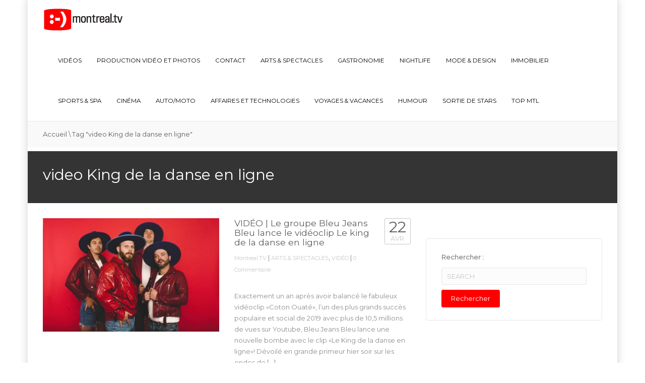

--- FILE ---
content_type: text/html; charset=UTF-8
request_url: http://www.montreal.tv/tag/video-king-de-la-danse-en-ligne/
body_size: 11663
content:
<!DOCTYPE html>
<!--[if IE 7]>
<html class="ie ie7" lang="fr-FR">
<![endif]-->
<!--[if IE 8]>
<html class="ie ie8" lang="fr-FR">
<![endif]-->
<!--[if !(IE 7) | !(IE 8)  ]><!-->
<html lang="fr-FR">
<!--<![endif]-->
<head>
<meta charset="UTF-8" />
<meta name="viewport" content="width=device-width, minimum-scale=1.0, initial-scale=1.0">
<link rel="shortcut icon" type="ico" href="http://www.montreal.tv/wp-content/uploads/2015/05/Montreal-TV-Favicon.png">
<title>video King de la danse en ligne | Montreal.TV</title>
<link rel="profile" href="http://gmpg.org/xfn/11" />
<link rel="pingback" href="http://www.montreal.tv/xmlrpc.php" />
<link rel="shortcut icon" type="ico" href="http://www.montreal.tv/wp-content/uploads/2015/05/Montreal-TV-Favicon.png">
<!--[if lt IE 9]>
<script src="http://www.montreal.tv/wp-content/themes/truemag-3.1.2/js/html5.js" type="text/javascript"></script>
<![endif]-->
<!--[if lte IE 9]>
<link rel="stylesheet" type="text/css" href="http://www.montreal.tv/wp-content/themes/truemag-3.1.2/css/ie.css" />
<![endif]-->

<!-- M32 Scripts -->
<script src="//rdc.m32.media/madops.js"></script>
<script src="https://s3.us-west-2.amazonaws.com/application-mia-player-prod.rubiconproject.com/pub.js" data-publisher-id="66188"></script>
<!-- M32 Scripts END -->

<script type="text/javascript">
var retina = 'retina='+ window.devicePixelRatio +';'+ retina;
document.cookie = retina;
if(document.cookie){
	// document.location.reload(true);
}

</script>
 
	<meta property="description" content="La WebTV de Montréal, vidéo, nightlife, restaurants"/>
	
<link rel="alternate" type="application/rss+xml" title="Montreal.TV &raquo; Flux" href="http://www.montreal.tv/feed/" />
<link rel="alternate" type="application/rss+xml" title="Montreal.TV &raquo; Flux des commentaires" href="http://www.montreal.tv/comments/feed/" />
<link rel="alternate" type="application/rss+xml" title="Montreal.TV &raquo; Flux de l’étiquette video King de la danse en ligne" href="http://www.montreal.tv/tag/video-king-de-la-danse-en-ligne/feed/" />
		<script type="text/javascript">
			window._wpemojiSettings = {"baseUrl":"http:\/\/s.w.org\/images\/core\/emoji\/72x72\/","ext":".png","source":{"concatemoji":"http:\/\/www.montreal.tv\/wp-includes\/js\/wp-emoji-release.min.js?ver=4.3.1"}};
			!function(a,b,c){function d(a){var c=b.createElement("canvas"),d=c.getContext&&c.getContext("2d");return d&&d.fillText?(d.textBaseline="top",d.font="600 32px Arial","flag"===a?(d.fillText(String.fromCharCode(55356,56812,55356,56807),0,0),c.toDataURL().length>3e3):(d.fillText(String.fromCharCode(55357,56835),0,0),0!==d.getImageData(16,16,1,1).data[0])):!1}function e(a){var c=b.createElement("script");c.src=a,c.type="text/javascript",b.getElementsByTagName("head")[0].appendChild(c)}var f,g;c.supports={simple:d("simple"),flag:d("flag")},c.DOMReady=!1,c.readyCallback=function(){c.DOMReady=!0},c.supports.simple&&c.supports.flag||(g=function(){c.readyCallback()},b.addEventListener?(b.addEventListener("DOMContentLoaded",g,!1),a.addEventListener("load",g,!1)):(a.attachEvent("onload",g),b.attachEvent("onreadystatechange",function(){"complete"===b.readyState&&c.readyCallback()})),f=c.source||{},f.concatemoji?e(f.concatemoji):f.wpemoji&&f.twemoji&&(e(f.twemoji),e(f.wpemoji)))}(window,document,window._wpemojiSettings);
		</script>
		<style type="text/css">
img.wp-smiley,
img.emoji {
	display: inline !important;
	border: none !important;
	box-shadow: none !important;
	height: 1em !important;
	width: 1em !important;
	margin: 0 .07em !important;
	vertical-align: -0.1em !important;
	background: none !important;
	padding: 0 !important;
}
</style>
<link rel='stylesheet' id='pbd-alp-style-css'  href='http://www.montreal.tv/wp-content/plugins/truemag-movie/css/style.css?ver=1.0' type='text/css' media='all' />
<link rel='stylesheet' id='contact-form-7-css'  href='http://www.montreal.tv/wp-content/plugins/contact-form-7/includes/css/styles.css?ver=4.3' type='text/css' media='all' />
<link rel='stylesheet' id='truemag-rating-css'  href='http://www.montreal.tv/wp-content/plugins/truemag-rating/style.css?ver=4.3.1' type='text/css' media='all' />
<link rel='stylesheet' id='font-awesome-css'  href='http://www.montreal.tv/wp-content/plugins/truemag-rating/font-awesome/css/font-awesome.min.css?ver=4.3.1' type='text/css' media='all' />
<link rel='stylesheet' id='wp-pagenavi-css'  href='http://www.montreal.tv/wp-content/plugins/wp-pagenavi/pagenavi-css.css?ver=2.70' type='text/css' media='all' />
<link rel='stylesheet' id='essb-cct-style-css'  href='http://www.montreal.tv/wp-content/plugins/easy-social-share-buttons3/lib/modules/click-to-tweet/assets/css/styles.css?ver=3.0.1' type='text/css' media='all' />
<link rel='stylesheet' id='easy-social-share-buttons-css'  href='http://www.montreal.tv/wp-content/plugins/easy-social-share-buttons3/assets/css/default-retina/easy-social-share-buttons.css?ver=3.0.1' type='text/css' media='all' />
<link rel='stylesheet' id='videojs-css'  href='http://www.montreal.tv/wp-content/themes/truemag-3.1.2/js/videojs/video-js.css?ver=4.3.1' type='text/css' media='all' />
<link rel='stylesheet' id='google-font-css'  href='http://fonts.googleapis.com/css?family=Montserrat&#038;ver=4.3.1' type='text/css' media='all' />
<link rel='stylesheet' id='colorbox-css'  href='http://www.montreal.tv/wp-content/themes/truemag-3.1.2/js/colorbox/colorbox.css?ver=4.3.1' type='text/css' media='all' />
<link rel='stylesheet' id='bootstrap-css'  href='http://www.montreal.tv/wp-content/themes/truemag-3.1.2/css/bootstrap.min.css?ver=4.3.1' type='text/css' media='all' />
<link rel='stylesheet' id='tooltipster-css'  href='http://www.montreal.tv/wp-content/themes/truemag-3.1.2/css/tooltipster.css?ver=4.3.1' type='text/css' media='all' />
<link rel='stylesheet' id='style-css'  href='http://www.montreal.tv/wp-content/themes/truemag-3.1.2/style.css?ver=4.3.1' type='text/css' media='all' />
<link rel='stylesheet' id='custom-css-css'  href='http://www.montreal.tv/wp-content/themes/truemag-3.1.2/css/custom.css.php?ver=4.3.1' type='text/css' media='all' />
<link rel='stylesheet' id='truemag-icon-blg-css'  href='http://www.montreal.tv/wp-content/themes/truemag-3.1.2/css/justVectorFont/stylesheets/justVector.css?ver=4.3.1' type='text/css' media='all' />
<link rel='stylesheet' id='mashmenu-css-css'  href='http://www.montreal.tv/wp-content/themes/truemag-3.1.2/inc/megamenu/css/mashmenu.css?ver=4.3.1' type='text/css' media='all' />
<link rel='stylesheet' id='PI_stt_front-css'  href='http://www.montreal.tv/wp-content/plugins/simple-twitter-tweets/css/stt.min.css?ver=4.3.1' type='text/css' media='all' />
<link rel='stylesheet' id='wppa_style-css'  href='http://www.montreal.tv/wp-content/plugins/wp-photo-album-plus/theme/wppa-style.css?ver=6-1-8-000' type='text/css' media='all' />
<script type='text/javascript' src='http://www.montreal.tv/wp-includes/js/jquery/jquery.js?ver=1.11.3'></script>
<script type='text/javascript' src='http://www.montreal.tv/wp-includes/js/jquery/jquery-migrate.min.js?ver=1.2.1'></script>
<script type='text/javascript'>
/* <![CDATA[ */
var wtilp = {"ajax_url":"http:\/\/www.montreal.tv\/wp-admin\/admin-ajax.php"};
/* ]]> */
</script>
<script type='text/javascript' src='http://www.montreal.tv/wp-content/plugins/wti-like-post/js/wti_like_post.js?ver=4.3.1'></script>
<script type='text/javascript' src='http://www.montreal.tv/wp-content/plugins/contact-form-7/includes/js/jquery.form.min.js?ver=3.51.0-2014.06.20'></script>
<script type='text/javascript' src='http://www.montreal.tv/wp-content/plugins/wp-photo-album-plus/wppa.min.js?ver=6-1-8-000'></script>
<script type='text/javascript' src='http://www.montreal.tv/wp-content/plugins/wp-photo-album-plus/wppa-slideshow.min.js?ver=6-1-8-000'></script>
<script type='text/javascript' src='http://www.montreal.tv/wp-content/plugins/wp-photo-album-plus/wppa-ajax-front.min.js?ver=6-1-8-000'></script>
<script type='text/javascript' src='http://www.montreal.tv/wp-content/plugins/wp-photo-album-plus/wppa-lightbox.min.js?ver=6-1-8-000'></script>
<script type='text/javascript' src='http://www.montreal.tv/wp-content/plugins/wp-photo-album-plus/wppa-init.fr.js?ver=1'></script>
<script type='text/javascript' src='http://p.jwpcdn.com/6/12/jwplayer.js?ver=4.3.1'></script>
<script type='text/javascript' src='http://www.montreal.tv/wp-content/themes/truemag-3.1.2/js/videojs/video.js?ver=4.3.1'></script>
<link rel="EditURI" type="application/rsd+xml" title="RSD" href="http://www.montreal.tv/xmlrpc.php?rsd" />
<link rel="wlwmanifest" type="application/wlwmanifest+xml" href="http://www.montreal.tv/wp-includes/wlwmanifest.xml" /> 
<meta name="generator" content="WordPress 4.3.1" />
<script type="text/javascript">
var _gaq = _gaq || [];
_gaq.push(['_setAccount', 'UA-65047658-1']);
_gaq.push(['_trackPageview']);
(function() {
var ga = document.createElement('script'); ga.type = 'text/javascript'; ga.async = true;
ga.src = ('https:' == document.location.protocol ? 'https://ssl' : 'http://www') + '.google-analytics.com/ga.js';
var s = document.getElementsByTagName('script')[0]; s.parentNode.insertBefore(ga, s);
})();
</script>
<script type="text/javascript">jwplayer.defaults = { "ph": 2 };</script>
            <script type="text/javascript">
            if (typeof(jwp6AddLoadEvent) == 'undefined') {
                function jwp6AddLoadEvent(func) {
                    var oldonload = window.onload;
                    if (typeof window.onload != 'function') {
                        window.onload = func;
                    } else {
                        window.onload = function() {
                            if (oldonload) {
                                oldonload();
                            }
                            func();
                        }
                    }
                }
            }
            </script>

            <link rel="stylesheet" type="text/css" href="http://www.montreal.tv/wp-content/plugins/wti-like-post/css/wti_like_post.css" media="screen" /><style type="text/css">.essb_links_list li.essb_totalcount_item .essb_t_l_big .essb_t_nb:after, .essb_links_list li.essb_totalcount_item .essb_t_r_big .essb_t_nb:after { color: #777777;content: "shares";display: block;font-size: 11px;font-weight: normal;text-align: center;text-transform: uppercase;margin-top: -5px; } .essb_links_list li.essb_totalcount_item .essb_t_l_big, .essb_links_list li.essb_totalcount_item .essb_t_r_big { text-align: center; } .essb_displayed_sidebar .essb_links_list li.essb_totalcount_item .essb_t_l_big .essb_t_nb:after, .essb_displayed_sidebar .essb_links_list li.essb_totalcount_item .essb_t_r_big .essb_t_nb:after { margin-top: 0px; } .essb_displayed_sidebar_right .essb_links_list li.essb_totalcount_item .essb_t_l_big .essb_t_nb:after, .essb_displayed_sidebar_right .essb_links_list li.essb_totalcount_item .essb_t_r_big .essb_t_nb:after { margin-top: 0px; } .essb_totalcount_item_before, .essb_totalcount_item_after { display: block !important; } .essb_totalcount_item_before .essb_totalcount, .essb_totalcount_item_after .essb_totalcount { border: 0px !important; } .essb_counter_insidebeforename { margin-right: 5px; font-weight: bold; } .essb_width_columns_1 li { width: 100%; } .essb_width_columns_1 li a { width: 92%; } .essb_width_columns_2 li { width: 49%; } .essb_width_columns_2 li a { width: 86%; } .essb_width_columns_3 li { width: 32%; } .essb_width_columns_3 li a { width: 80%; } .essb_width_columns_4 li { width: 24%; } .essb_width_columns_4 li a { width: 70%; } .essb_width_columns_5 li { width: 19.5%; } .essb_width_columns_5 li a { width: 60%; } .essb_links li.essb_totalcount_item_before, .essb_width_columns_1 li.essb_totalcount_item_after { width: 100%; text-align: left; } .essb_network_align_center a { text-align: center; } .essb_network_align_right .essb_network_name { float: right;}</style>
<script type="text/javascript">var essb_settings = {"ajax_url":"http:\/\/www.montreal.tv\/wp-admin\/admin-ajax.php","essb3_nonce":"9ed0130885","essb3_plugin_url":"http:\/\/www.montreal.tv\/wp-content\/plugins\/easy-social-share-buttons3","essb3_facebook_total":true,"essb3_admin_ajax":false,"essb3_internal_counter":false,"essb3_stats":false,"essb3_ga":false,"essb3_ga_mode":"simple","essb3_counter_button_min":0,"essb3_counter_total_min":0,"blog_url":"http:\/\/www.montreal.tv\/","ajax_type":"wp"};</script><!-- WPPA+ BEGIN Page specific urls -->
<script type="text/javascript">
	wppaImageDirectory = "http://www.montreal.tv/wp-content/plugins/wp-photo-album-plus/images/";
	wppaWppaUrl = "http://www.montreal.tv/wp-content/plugins/wp-photo-album-plus";
	wppaIncludeUrl = "http://www.montreal.tv/wp-includes";
	wppaAjaxUrl = "http://www.montreal.tv/wp-content/plugins/wp-photo-album-plus/wppa-ajax-front.php";
	wppaUploadUrl = "http://www.montreal.tv/wp-content/uploads/wppa";
</script>
<!-- WPPA+ END Page specific urls -->
		
<!-- WPPA+ Kickoff -->
<!-- Browser detected = Mozilla/5.0 (Macintosh; Intel Mac OS X 10_15_7) AppleWebKit/537.36 (KHTML, like Gecko) Chrome/131.0.0.0 Safari/537.36; ClaudeBot/1.0; +claudebot@anthropic.com) -->
<style type="text/css">
	#wppa-overlay-ic { padding-top: 5px !important; } 
	#wppa-overlay-qt-txt, #wppa-overlay-qt-img { top: 5px !important; }
</style>
<!-- WPPA+ Custom styles -->
<style type="text/css" >

</style>
<!-- Rendering enabled -->
<!-- /WPPA Kickoff -->

	<style type='text/css'>
.code-block-default {margin: 8px 0; clear: both;}
</style>
</head>

<body class="archive tag tag-video-king-de-la-danse-en-ligne tag-37611 boxed-mode full-width custom-background-empty single-author">
<div id="clickCatcher" class="clickCatcher">


<a name="top" style="height:0; position:absolute; top:0;" id="top-anchor"></a>
<div id="body-wrap">
<div class="container boxed-container">
<div id="wrap">
    <header class="dark-div">
    				        <div id="top-nav" class="topnav-light light-div ">
			<nav class="navbar  navbar-static-top" role="navigation">
				<div class="container">
					<!-- Brand and toggle get grouped for better mobile display -->
					<div class="navbar-header">
						<button type="button" class="navbar-toggle off-canvas-toggle">
						  <span class="sr-only">Toggle navigation</span>
						  <i class="fa fa-reorder fa-bars fa-lg"></i>
						</button>
                                                <a class="logo" href="http://www.montreal.tv" title="video King de la danse en ligne | Montreal.TV"><img src="http://www.montreal.tv/wp-content/uploads/2015/05/Logo-MontrealTV.jpg" alt="video King de la danse en ligne | Montreal.TV"/></a>
											</div>
					<!-- Collect the nav links, forms, and other content for toggling -->
					<div class="main-menu collapse navbar-collapse">
						<!--<form class="navbar-form navbar-right search-form" role="search">
							<label class="" for="s">Search for:</label>
							<input type="text" placeholder="SEARCH" name="s" id="s" class="form-control">
							<input type="submit" id="searchsubmit" value="Search">
						</form>-->
                                                                        						<ul class="nav navbar-nav navbar-right hidden-xs">
						<li id="nav-menu-item-36347" class="main-menu-item menu-item-depth-0 menu-item menu-item-type-taxonomy menu-item-object-category"><a href="http://www.montreal.tv/category/video/" class="menu-link  main-menu-link">VIDÉOS </a></li>
<li id="nav-menu-item-44218" class="main-menu-item menu-item-depth-0 menu-item menu-item-type-post_type menu-item-object-page"><a href="http://www.montreal.tv/production-video-photos-montreal/" class="menu-link  main-menu-link">Production vidéo et photos </a></li>
<li id="nav-menu-item-37646" class="main-menu-item menu-item-depth-0 menu-item menu-item-type-post_type menu-item-object-page"><a href="http://www.montreal.tv/contact/" class="menu-link  main-menu-link">Contact </a></li>
<li id="nav-menu-item-36327" class="main-menu-item menu-item-depth-0 menu-item menu-item-type-taxonomy menu-item-object-category"><a href="http://www.montreal.tv/category/arts-et-spectacles/" class="menu-link  main-menu-link">ARTS &#038; SPECTACLES </a></li>
<li id="nav-menu-item-36333" class="main-menu-item menu-item-depth-0 menu-item menu-item-type-taxonomy menu-item-object-category"><a href="http://www.montreal.tv/category/gastronomie/" class="menu-link  main-menu-link">GASTRONOMIE </a></li>
<li id="nav-menu-item-36328" class="main-menu-item menu-item-depth-0 menu-item menu-item-type-taxonomy menu-item-object-category"><a href="http://www.montreal.tv/category/nightlife/" class="menu-link  main-menu-link">NIGHTLIFE </a></li>
<li id="nav-menu-item-36959" class="main-menu-item menu-item-depth-0 menu-item menu-item-type-taxonomy menu-item-object-category"><a href="http://www.montreal.tv/category/mode-et-design/" class="menu-link  main-menu-link">MODE &#038; DESIGN </a></li>
<li id="nav-menu-item-36958" class="main-menu-item menu-item-depth-0 menu-item menu-item-type-taxonomy menu-item-object-category"><a href="http://www.montreal.tv/category/immobilier/" class="menu-link  main-menu-link">IMMOBILIER </a></li>
<li id="nav-menu-item-37029" class="main-menu-item menu-item-depth-0 menu-item menu-item-type-taxonomy menu-item-object-category"><a href="http://www.montreal.tv/category/sports-et-spa/" class="menu-link  main-menu-link">SPORTS &#038; SPA </a></li>
<li id="nav-menu-item-36960" class="main-menu-item menu-item-depth-0 menu-item menu-item-type-taxonomy menu-item-object-category"><a href="http://www.montreal.tv/category/cinema/" class="menu-link  main-menu-link">CINÉMA </a></li>
<li id="nav-menu-item-37054" class="main-menu-item menu-item-depth-0 menu-item menu-item-type-taxonomy menu-item-object-category"><a href="http://www.montreal.tv/category/auto-moto/" class="menu-link  main-menu-link">AUTO/MOTO </a></li>
<li id="nav-menu-item-37056" class="main-menu-item menu-item-depth-0 menu-item menu-item-type-taxonomy menu-item-object-category"><a href="http://www.montreal.tv/category/affaires-et-technologies/" class="menu-link  main-menu-link">AFFAIRES ET TECHNOLOGIES </a></li>
<li id="nav-menu-item-37057" class="main-menu-item menu-item-depth-0 menu-item menu-item-type-taxonomy menu-item-object-category"><a href="http://www.montreal.tv/category/voyage/" class="menu-link  main-menu-link">VOYAGES &amp; VACANCES </a></li>
<li id="nav-menu-item-37058" class="main-menu-item menu-item-depth-0 menu-item menu-item-type-taxonomy menu-item-object-category"><a href="http://www.montreal.tv/category/humour/" class="menu-link  main-menu-link">HUMOUR </a></li>
<li id="nav-menu-item-37060" class="main-menu-item menu-item-depth-0 menu-item menu-item-type-taxonomy menu-item-object-category"><a href="http://www.montreal.tv/category/sortie-de-stars/" class="menu-link  main-menu-link">SORTIE DE STARS </a></li>
<li id="nav-menu-item-37059" class="main-menu-item menu-item-depth-0 menu-item menu-item-type-taxonomy menu-item-object-category"><a href="http://www.montreal.tv/category/top-mtl/" class="menu-link  main-menu-link">TOP MTL </a></li>
						</ul>
                        					</div><!-- /.navbar-collapse -->
				</div>
			</nav>
		</div><!-- #top-nav -->
		        <div id="headline" class="topnav-light light-div ">
            <div class="container">
                <div class="row">
                	                    <div class="pathway col-md-6 col-sm-6 hidden-xs">
                    	<div class="breadcrumbs" xmlns:v="http://rdf.data-vocabulary.org/#"><a href="http://www.montreal.tv/" rel="v:url" property="v:title">Accueil</a> \ <span class="current">Tag "video King de la danse en ligne"</span></div><!-- .breadcrumbs -->                    </div>
                                        <div class="social-links col-md-6 col-sm-6">
                    	<div class="pull-right">
                                                
                        
                        
                                                			<a class="social-icon" href="https://www.facebook.com/Montreal.TV.Officiel" target="_blank" ><i class="fa fa-facebook"></i></a>
                                                			<a class="social-icon" href="https://twitter.com/montrealtv" target="_blank" ><i class="fa fa-twitter"></i></a>
                                                			<a class="social-icon" href="https://www.youtube.com/channel/UC8EpNPufCYvL6_5gO5psqoA" target="_blank" ><i class="fa fa-youtube"></i></a>
                                                                        <a class="search-toggle social-icon" href="#"><i class="fa fa-search"></i></a>
                        <div class="headline-search">
							                                <form class="dark-form" action="http://www.montreal.tv">
                                    <div class="input-group">
                                        <input type="text" name="s" class="form-control" placeholder="Search for videos">
                                        <span class="input-group-btn">
                                            <button class="btn btn-default maincolor1 maincolor1hover" type="submit"><i class="fa fa-search"></i></button>
                                        </span>
                                    </div>
                                </form>
                                                    </div><!--/heading-search-->
                                                </div>

                    </div>
                </div><!--/row-->
				
				            </div><!--/container-->			
        </div><!--/headline-->
            
    

<!-- M32 -->
    <div class='code-block code-block-default code-block-1'>

<div style="text-align: center;" data-m32-ad data-options='{"madopsPreset":"site-header","dfpId":"21658289790,22388377091","dfpAdUnitPath":"montrealtv"}'></div>
</div>
    
            

    </header>	<div class="blog-heading  heading-light">
    	<div class="container">
            <h1>video King de la danse en ligne</h1>
                    </div>
    </div><!--blog-heading-->
    <div id="body">
        <div class="container">
            <div class="row">
				  				<div id="content" class="col-md-8" role="main">
					                							<section class="blog-listing">
                        	                            <div class="blog-listing-content tm_load_ajax  ">
								<div class="post_ajax_tm" >	<div id="post-57199" class="blog-item video-item post-57199 post type-post status-publish format-standard has-post-thumbnail hentry category-arts-et-spectacles category-video tag-guillaume-monette tag-video-bleu-jeans-bleu tag-video-clip-bleu-jeans-bleu tag-video-confinement tag-video-king-de-la-danse-en-ligne">
      <div class="row">
        <div class="col-md-6 col-sm-6">
            <div class="item-thumbnail">
                        <a href="http://www.montreal.tv/2020/04/video-le-groupe-bleu-jeans-bleu-lance-le-videoclip-le-king-de-la-danse-en-ligne/" title="VIDÉO | Le groupe Bleu Jeans Bleu lance le vidéoclip Le king de la danse en ligne">
            <img src="http://www.montreal.tv/wp-content/uploads/2020/04/bleujeansbleu_photo-365x235.jpg" alt="VIDÉO | Le groupe Bleu Jeans Bleu lance le vidéoclip Le king de la danse en ligne" title="VIDÉO | Le groupe Bleu Jeans Bleu lance le vidéoclip Le king de la danse en ligne">
            <div class="link-overlay fa fa-search"></div>
        </a>
   	            </div>
            <div class="clearfix"></div>
        </div><!--/col6-->
        <div class="col-md-6 col-sm-6">
            <div class="item-head row">
                <div class="col-md-10 col-sm-10 col-xs-9">
                    <h3><a class="maincolor2hover" href="http://www.montreal.tv/2020/04/video-le-groupe-bleu-jeans-bleu-lance-le-videoclip-le-king-de-la-danse-en-ligne/" rel="57199" title="VIDÉO | Le groupe Bleu Jeans Bleu lance le vidéoclip Le king de la danse en ligne">VIDÉO | Le groupe Bleu Jeans Bleu lance le vidéoclip Le king de la danse en ligne</a></h3>
                    <div class="blog-meta">
                    	                        <span><a href="http://www.montreal.tv/author/montrealtv/" title="Articles par Montreal.TV" rel="author">Montreal.TV</a></span> | 
                                                <span><a href="http://www.montreal.tv/category/arts-et-spectacles/" rel="category tag">ARTS &amp; SPECTACLES</a>, <a href="http://www.montreal.tv/category/video/" rel="category tag">VIDÉO</a></span>
                                                 | 
                        <span><a href="http://www.montreal.tv/2020/04/video-le-groupe-bleu-jeans-bleu-lance-le-videoclip-le-king-de-la-danse-en-ligne/#comments">0 Commentaire</a></span>
                                            </div>
                </div>
                <div class="col-md-2 col-sm-2 col-xs-3">
                                    <div class="blog-date">
                        <span>22</span>
                        <span>avr</span>
                    </div>
                                </div>
            </div>
            <div class="blog-excerpt">
                <p>Exactement un an après avoir balancé le fabuleux vidéoclip «Coton Ouaté», l&rsquo;un des plus grands succès populaire et social de 2019 avec plus de 10,5 millions de vues sur Youtube, Bleu Jeans Bleu lance une nouvelle bombe avec le clip «Le King de la danse en ligne»! Dévoilé en grande primeur hier soir sur les ondes de [&hellip;]</p>
                <a href="http://www.montreal.tv/2020/04/video-le-groupe-bleu-jeans-bleu-lance-le-videoclip-le-king-de-la-danse-en-ligne/" class="readmore maincolor2 bordercolor2 bgcolor2hover bordercolor2hover">Lire plus <i class="fa fa-angle-right"></i></a>
            </div>
        </div><!--/col6-->
      </div><!--/row-->
      <div class="clearfix"></div>
    </div><!--/blog-item-->
</div>                            </div><!--/video-listing-content(blog-listing-content)-->
                            <div class="clearfix"></div>
						                        </section>
										                </div><!--#content-->
                <div id="sidebar" class="col-md-4">
<div id="ai_widget-7" class=" no-border widget widget-border ai_widget"><div class='code-block code-block-default code-block-4'>

<div style="text-align: center;" data-m32-ad data-options='{"sizes":"[300,250]","dfpId":"21658289790,22388377091","dfpAdUnitPath":"montrealtv"}'></div>
</div>
</div><div id="search-2" class="  widget widget-border widget_search"><form role="search" method="get" id="searchform" class="searchform" action="http://www.montreal.tv/">
				<div>
					<label class="screen-reader-text" for="s">Rechercher&nbsp;:</label>
					<input type="text" placeholder="SEARCH" name="s" id="s" />
					<input type="submit" id="searchsubmit" value="Rechercher" />
				</div>
			</form></div><div id="ai_widget-2" class=" no-border widget widget-border ai_widget"><div class='code-block code-block-default code-block-2'>

<div style="text-align: center;" data-m32-ad data-options='{"sizes":"[[300,250],[300,600]]","dfpId":"21658289790,22388377091","dfpAdUnitPath":"montrealtv"}'></div>
</div>
</div></div><!--#sidebar-->
            </div><!--/row-->
        </div><!--/container-->
    </div><!--/body-->
    <footer class="dark-div">
	
	<!-- M32 Foot Ad -->
	<div class='code-block code-block-default code-block-3'>

<div style="text-align: center;" data-m32-ad data-options='{"madopsPreset":"site-leaderboard","dfpId":"21658289790,22388377091","dfpAdUnitPath":"montrealtv"}'></div>  </div>
	<!-- M32 Foot Ad END-->

	    	<div id="bottom">
            <div class="container">
                <div class="row">
					<div id="black-studio-tinymce-3" class=" 1 widget col-md-4 col-sm-6 widget_black_studio_tinymce"><div class="textwidget"><p><a href="http://www.quebec.tv" target="_blank"><img class="alignnone wp-image-56136 size-thumbnail" src="http://www.montreal.tv/wp-content/uploads/2015/05/45409178_2161796930498259_7822989025051934720_n-150x150.png" alt="45409178_2161796930498259_7822989025051934720_n" width="150" height="150" /></a></p>
</div></div><div id="black-studio-tinymce-2" class=" 1 widget col-md-4 col-sm-6 widget_black_studio_tinymce"><div class="textwidget"><p><a href="https://www.facebook.com/Gatineau.TV.Officiel/" target="_blank"><img class="alignnone wp-image-56138 size-thumbnail" src="http://www.montreal.tv/wp-content/uploads/2015/05/64744715_2077311745710830_8434097506165456896_n-150x150.jpg" alt="64744715_2077311745710830_8434097506165456896_n" width="150" height="150" /></a></p>
</div></div><div id="black-studio-tinymce-4" class=" 1 widget col-md-4 col-sm-6 widget_black_studio_tinymce"><div class="textwidget"><p><a href="https://www.facebook.com/TremblantTV/" target="_blank"><img class="alignnone wp-image-56139 size-thumbnail" src="http://www.montreal.tv/wp-content/uploads/2015/05/13315522_1702423076673973_3816777085718842627_n-150x150.jpg" alt="13315522_1702423076673973_3816777085718842627_n" width="150" height="150" /></a></p>
</div></div>                    
                </div><!--/row-->
            </div><!--/container-->
        </div><!--/bottom-->
									
        <div id="bottom-nav">
        	<div class="container">
                <div class="row">
					<div class="copyright col-md-6">Copyright © 2016 Montreal.TV Tous droits réservés.</div>
					<nav class="col-md-6">
                    	<ul class="bottom-menu list-inline pull-right">
                        	<li id="menu-item-37657" class="menu-item menu-item-type-post_type menu-item-object-page menu-item-37657"><a href="http://www.montreal.tv/">Accueil</a></li>
<li id="menu-item-37653" class="menu-item menu-item-type-post_type menu-item-object-page menu-item-37653"><a href="http://www.montreal.tv/equipe/">Équipe</a></li>
<li id="menu-item-37751" class="menu-item menu-item-type-taxonomy menu-item-object-category menu-item-37751"><a href="http://www.montreal.tv/category/video/">Vidéo</a></li>
<li id="menu-item-37654" class="menu-item menu-item-type-post_type menu-item-object-page menu-item-37654"><a href="http://www.montreal.tv/contact/">Contact</a></li>
                        </ul>
                    </nav>
				</div><!--/row-->
            </div><!--/container-->
        </div>
    </footer>
    <div class="wrap-overlay"></div>
</div><!--wrap-->
<div id="off-canvas">
    <div class="off-canvas-inner">
        <nav class="off-menu">
            <ul>
            <li class="canvas-close"><a href="#"><i class="fa fa-times"></i> Close</a></li>
			<li id="menu-item-36347" class="menu-item menu-item-type-taxonomy menu-item-object-category menu-item-36347"><a href="http://www.montreal.tv/category/video/">VIDÉOS</a></li>
<li id="menu-item-44218" class="menu-item menu-item-type-post_type menu-item-object-page menu-item-44218"><a href="http://www.montreal.tv/production-video-photos-montreal/">Production vidéo et photos</a></li>
<li id="menu-item-37646" class="menu-item menu-item-type-post_type menu-item-object-page menu-item-37646"><a href="http://www.montreal.tv/contact/">Contact</a></li>
<li id="menu-item-36327" class="menu-item menu-item-type-taxonomy menu-item-object-category menu-item-36327"><a href="http://www.montreal.tv/category/arts-et-spectacles/">ARTS &#038; SPECTACLES</a></li>
<li id="menu-item-36333" class="menu-item menu-item-type-taxonomy menu-item-object-category menu-item-36333"><a href="http://www.montreal.tv/category/gastronomie/">GASTRONOMIE</a></li>
<li id="menu-item-36328" class="menu-item menu-item-type-taxonomy menu-item-object-category menu-item-36328"><a href="http://www.montreal.tv/category/nightlife/">NIGHTLIFE</a></li>
<li id="menu-item-36959" class="menu-item menu-item-type-taxonomy menu-item-object-category menu-item-36959"><a href="http://www.montreal.tv/category/mode-et-design/">MODE &#038; DESIGN</a></li>
<li id="menu-item-36958" class="menu-item menu-item-type-taxonomy menu-item-object-category menu-item-36958"><a href="http://www.montreal.tv/category/immobilier/">IMMOBILIER</a></li>
<li id="menu-item-37029" class="menu-item menu-item-type-taxonomy menu-item-object-category menu-item-37029"><a href="http://www.montreal.tv/category/sports-et-spa/">SPORTS &#038; SPA</a></li>
<li id="menu-item-36960" class="menu-item menu-item-type-taxonomy menu-item-object-category menu-item-36960"><a href="http://www.montreal.tv/category/cinema/">CINÉMA</a></li>
<li id="menu-item-37054" class="menu-item menu-item-type-taxonomy menu-item-object-category menu-item-37054"><a href="http://www.montreal.tv/category/auto-moto/">AUTO/MOTO</a></li>
<li id="menu-item-37056" class="menu-item menu-item-type-taxonomy menu-item-object-category menu-item-37056"><a href="http://www.montreal.tv/category/affaires-et-technologies/">AFFAIRES ET TECHNOLOGIES</a></li>
<li id="menu-item-37057" class="menu-item menu-item-type-taxonomy menu-item-object-category menu-item-37057"><a href="http://www.montreal.tv/category/voyage/">VOYAGES &amp; VACANCES</a></li>
<li id="menu-item-37058" class="menu-item menu-item-type-taxonomy menu-item-object-category menu-item-37058"><a href="http://www.montreal.tv/category/humour/">HUMOUR</a></li>
<li id="menu-item-37060" class="menu-item menu-item-type-taxonomy menu-item-object-category menu-item-37060"><a href="http://www.montreal.tv/category/sortie-de-stars/">SORTIE DE STARS</a></li>
<li id="menu-item-37059" class="menu-item menu-item-type-taxonomy menu-item-object-category menu-item-37059"><a href="http://www.montreal.tv/category/top-mtl/">TOP MTL</a></li>
                                        </ul>
        </nav>
    </div>
</div><!--/off-canvas-->
<script>off_canvas_enable=1;</script>
</div><!--/boxed-container-->
<div class="bg-ad">
	<div class="container">
    	<div class="bg-ad-left">
			        </div>
        <div class="bg-ad-right">
			        </div>
    </div>
</div>
</div><!--/body-wrap-->
<a href="#top" id="gototop" class="notshow" title="Go to top"><i class="fa fa-angle-up"></i></a>

<!-- start WPPA+ Footer data -->
	<div id="wppa-overlay-bg" style="text-align:center; display:none; position:fixed; top:0; left:0; z-index:100090; width:100%; height:2048px; background-color:black;" onclick="wppaOvlOnclick(event)" >
		<div id="wppa-ovl-legenda-1" onmouseover="jQuery(this).css('visibility','visible');" onmouseout="jQuery(this).css('visibility','hidden');" style="position:absolute; left:0; top:0; background-color:black;color:#a7a7a7; visibility:visible;" >
			Press f for fullscreen.
		</div>
	</div>
	<div id="wppa-overlay-ic" style="position:fixed; top:0; padding-top:10px; z-index:100095; opacity:1; box-shadow:none;"
		ontouchstart="wppaTouchStart(event, 'wppa-overlay-ic', -1);"  ontouchend="wppaTouchEnd(event);" 
		ontouchmove="wppaTouchMove(event);" ontouchcancel="wppaTouchCancel(event);" >
	</div>
	<img id="wppa-overlay-sp" alt="spinner" style="position:fixed; top:200px; left:200px; z-index:100100; opacity:1; visibility:hidden; box-shadow:none;" src="http://www.montreal.tv/wp-content/plugins/wp-photo-album-plus/images/loading.gif" />
	<script type="text/javascript">jQuery("#wppa-overlay-bg").css({height:window.innerHeight});
		wppaOvlTxtHeight = "auto";
		wppaOvlCloseTxt = "Fermer";
		wppaOvlOpacity = 0.8;
		wppaOvlOnclickType = "none";
		wppaOvlTheme = "black";
		wppaOvlAnimSpeed = 300;
		wppaOvlSlideSpeed = 5000;
		wppaVer4WindowWidth = 800;
		wppaVer4WindowHeight = 600;
		wppaOvlShowCounter = true;
		
		wppaOvlFontSize = "10";
		
		wppaOvlFontWeight = "bold"
		wppaOvlLineHeight = "12"
		wppaOvlFullLegenda = "Keys: f = next mode; escape = exit; p = previous, n = next, s = start/stop, d = dismiss this notice.";
		wppaOvlFullLegendaSingle = "Keys: f = next mode; escape = exit; d = dismiss this notice.";
		wppaOvlVideoStart = true;
		wppaOvlAudioStart = true;
	</script>
	<input type="hidden" id="wppa-nonce" name="wppa-nonce" value="e0e0e708a3" />
	<script type="text/javascript">
	</script>
<!-- end WPPA+ Footer data -->

<!-- Do user upload -->
<!-- Done user upload --><script type='text/javascript'>
/* <![CDATA[ */
var pbd_alp = {"startPage":"1","maxPages":"1","textLb1":"PLUS","textLb2":"EN CHARGEMENT","ot_permali":"\/%year%\/%monthnum%\/%postname%\/","nextLink":null,"quick_view":"http:\/\/www.montreal.tv\/wp-content\/themes\/truemag-3.1.2\/js\/colorbox\/jquery.colorbox-min.js"};
/* ]]> */
</script>
<script type='text/javascript' src='http://www.montreal.tv/wp-content/plugins/truemag-movie/js/load-posts.js?ver=1.0'></script>
<script type='text/javascript'>
/* <![CDATA[ */
var _wpcf7 = {"loaderUrl":"http:\/\/www.montreal.tv\/wp-content\/plugins\/contact-form-7\/images\/ajax-loader.gif","sending":"Envoi en cours ...","cached":"1"};
/* ]]> */
</script>
<script type='text/javascript' src='http://www.montreal.tv/wp-content/plugins/contact-form-7/includes/js/scripts.js?ver=4.3'></script>
<script type='text/javascript' src='http://www.montreal.tv/wp-content/themes/truemag-3.1.2/js/bootstrap.min.js?ver=4.3.1'></script>
<script type='text/javascript' src='http://www.montreal.tv/wp-content/themes/truemag-3.1.2/js/jquery.caroufredsel-6.2.1.min.js?ver=4.3.1'></script>
<script type='text/javascript' src='http://www.montreal.tv/wp-content/themes/truemag-3.1.2/js/helper-plugins/jquery.touchSwipe.min.js?ver=4.3.1'></script>
<script type='text/javascript' src='http://www.montreal.tv/wp-content/themes/truemag-3.1.2/js/jquery.hammer.js?ver=4.3.1'></script>
<script type='text/javascript' src='http://www.montreal.tv/wp-content/themes/truemag-3.1.2/js/template.js?ver=4.3.1'></script>
<script type='text/javascript' src='http://www.montreal.tv/wp-content/themes/truemag-3.1.2/js/colorbox/jquery.colorbox-min.js?ver=4.3.1'></script>
<script type='text/javascript' src='http://www.montreal.tv/wp-content/themes/truemag-3.1.2/js/jquery.tooltipster.js?ver=4.3.1'></script>
<script type='text/javascript'>
/* <![CDATA[ */
var mashmenu = {"ajax_url":"http:\/\/www.montreal.tv\/wp-admin\/admin-ajax.php","ajax_loader":null,"ajax_enabled":"0"};
/* ]]> */
</script>
<script type='text/javascript' src='http://www.montreal.tv/wp-content/themes/truemag-3.1.2/inc/megamenu/js/mashmenu.js?ver=1.6'></script>
<style type="text/css"></style><script type="text/javascript">var essb_clicked_lovethis = false; var essb_love_you_message_thanks = "Thank you for loving this."; var essb_love_you_message_loved = "You already love this today."; var essb_lovethis = function(oInstance) { if (essb_clicked_lovethis) { alert(essb_love_you_message_loved); return; } var element = jQuery('.essb_'+oInstance); if (!element.length) { return; } var instance_post_id = jQuery(element).attr("data-essb-postid") || ""; var cookie_set = essb_get_lovecookie("essb_love_"+instance_post_id); if (cookie_set) { alert(essb_love_you_message_loved); return; } if (typeof(essb_settings) != "undefined") { jQuery.post(essb_settings.ajax_url, { 'action': 'essb_love_action', 'post_id': instance_post_id, 'service': 'love', 'nonce': essb_settings.essb3_nonce }, function (data) { if (data) { alert(essb_love_you_message_thanks); }},'json'); } essb_tracking_only('', 'love', oInstance, true); }; var essb_get_lovecookie = function(name) { var value = "; " + document.cookie; var parts = value.split("; " + name + "="); if (parts.length == 2) return parts.pop().split(";").shift(); }; var essb_window = function(oUrl, oService, oInstance) { var element = jQuery('.essb_'+oInstance); console.log("button trigger on " + oService+", instance = "+oInstance); var instance_post_id = jQuery(element).attr("data-essb-postid") || ""; var instance_position = jQuery(element).attr("data-essb-position") || ""; var wnd; var w = 800 ; var h = 500; if (oService == "twitter") { w = 500; h= 300; } var left = (screen.width/2)-(w/2); var top = (screen.height/2)-(h/2); if (oService == "twitter") { wnd = window.open( oUrl, "essb_share_window", "height=300,width=500,resizable=1,scrollbars=yes,top="+top+",left="+left ); } else { wnd = window.open( oUrl, "essb_share_window", "height=500,width=800,resizable=1,scrollbars=yes,top="+top+",left="+left ); } if (typeof(essb_settings) != "undefined") { if (essb_settings.essb3_stats) { if (typeof(essb_handle_stats) != "undefined") { essb_handle_stats(oService, instance_post_id, oInstance); } } if (essb_settings.essb3_ga) { essb_ga_tracking(oService, oUrl, instance_position); } } essb_self_postcount(oService, instance_post_id); var pollTimer = window.setInterval(function() { if (wnd.closed !== false) { window.clearInterval(pollTimer); essb_smart_onclose_events(oService, instance_post_id); } }, 200); }; var essb_self_postcount = function(oService, oCountID) { if (typeof(essb_settings) != "undefined") { oCountID = String(oCountID); jQuery.post(essb_settings.ajax_url, { 'action': 'essb_self_postcount', 'post_id': oCountID, 'service': oService, 'nonce': essb_settings.essb3_nonce }, function (data) { if (data) { }},'json'); } }; var essb_smart_onclose_events = function(oService, oPostID) { if (typeof (essbasc_popup_show) == 'function') { essbasc_popup_show(); } if (typeof essb_acs_code == 'function') { essb_acs_code(oService, oPostID); } }; var essb_tracking_only = function(oUrl, oService, oInstance, oAfterShare) { var element = jQuery('.essb_'+oInstance); if (oUrl == "") { oUrl = document.URL; } var instance_post_id = jQuery(element).attr("data-essb-postid") || ""; var instance_position = jQuery(element).attr("data-essb-position") || ""; if (typeof(essb_settings) != "undefined") { if (essb_settings.essb3_stats) { if (typeof(essb_handle_stats) != "undefined") { essb_handle_stats(oService, instance_post_id, oInstance); } } if (essb_settings.essb3_ga) { essb_ga_tracking(oService, oUrl, instance_position); } } essb_self_postcount(oService, instance_post_id); if (oAfterShare) { essb_smart_onclose_events(oService, instance_post_id); } }; var essb_pinterest_picker = function(oInstance) { essb_tracking_only('', 'pinterest', oInstance); var e=document.createElement('script'); e.setAttribute('type','text/javascript'); e.setAttribute('charset','UTF-8'); e.setAttribute('src','//assets.pinterest.com/js/pinmarklet.js?r='+Math.random()*99999999);document.body.appendChild(e); };</script><script>
jQuery( document ).ready( function($) {
	$('.bawpvc-ajax-counter').each( function( i ) {
		var $id = $(this).data('id');
		var t = this;
		var n = 0;
		$.get('http://www.montreal.tv/wp-admin/admin-ajax.php?action=bawpvc-ajax-counter&p='+$id+'&n='+n, function( html ) {
			$(t).html( html );
		})
	});
});
</script>
</div>
</body>
</html>

<!-- Performance optimized by W3 Total Cache. Learn more: http://www.w3-edge.com/wordpress-plugins/

 Served from: www.montreal.tv @ 2025-12-12 08:24:17 by W3 Total Cache -->

--- FILE ---
content_type: text/html; charset=utf-8
request_url: https://www.google.com/recaptcha/api2/aframe
body_size: 265
content:
<!DOCTYPE HTML><html><head><meta http-equiv="content-type" content="text/html; charset=UTF-8"></head><body><script nonce="if7dKAWe3gP1tigmbVslJQ">/** Anti-fraud and anti-abuse applications only. See google.com/recaptcha */ try{var clients={'sodar':'https://pagead2.googlesyndication.com/pagead/sodar?'};window.addEventListener("message",function(a){try{if(a.source===window.parent){var b=JSON.parse(a.data);var c=clients[b['id']];if(c){var d=document.createElement('img');d.src=c+b['params']+'&rc='+(localStorage.getItem("rc::a")?sessionStorage.getItem("rc::b"):"");window.document.body.appendChild(d);sessionStorage.setItem("rc::e",parseInt(sessionStorage.getItem("rc::e")||0)+1);localStorage.setItem("rc::h",'1765545860707');}}}catch(b){}});window.parent.postMessage("_grecaptcha_ready", "*");}catch(b){}</script></body></html>

--- FILE ---
content_type: application/javascript
request_url: http://www.montreal.tv/wp-content/themes/truemag-3.1.2/inc/megamenu/js/mashmenu.js?ver=1.6
body_size: 730
content:
jQuery(document).ready(function(e) {
	jQuery('.sub-menu-box.preview-mode').each(function(index, element) {
		var channel_content = '';
		var channel_count = 0;
        jQuery(this).find('.channel-content').each(function(index, element) {
			if(channel_count == 0){
				jQuery(this).addClass('active');
			}
            channel_content += jQuery(this)[0].outerHTML;
			jQuery(this).remove();
			channel_count++;
        });
		jQuery(this).append(channel_content);
    });
    jQuery('.sub-menu-box .channel-title').hover(
		function(){
			var target = "#" + jQuery(this).attr("data-target");
			jQuery(".channel-content").removeClass("active");
			jQuery(target).addClass("active");
		},
		function(){}
	)
});

--- FILE ---
content_type: application/javascript
request_url: https://sync.springserve.com/usersync/jsonp?callback=callback
body_size: 199
content:
callback({'user_id': '9e357612-4afe-484c-b0a0-54d902b79ef3'})